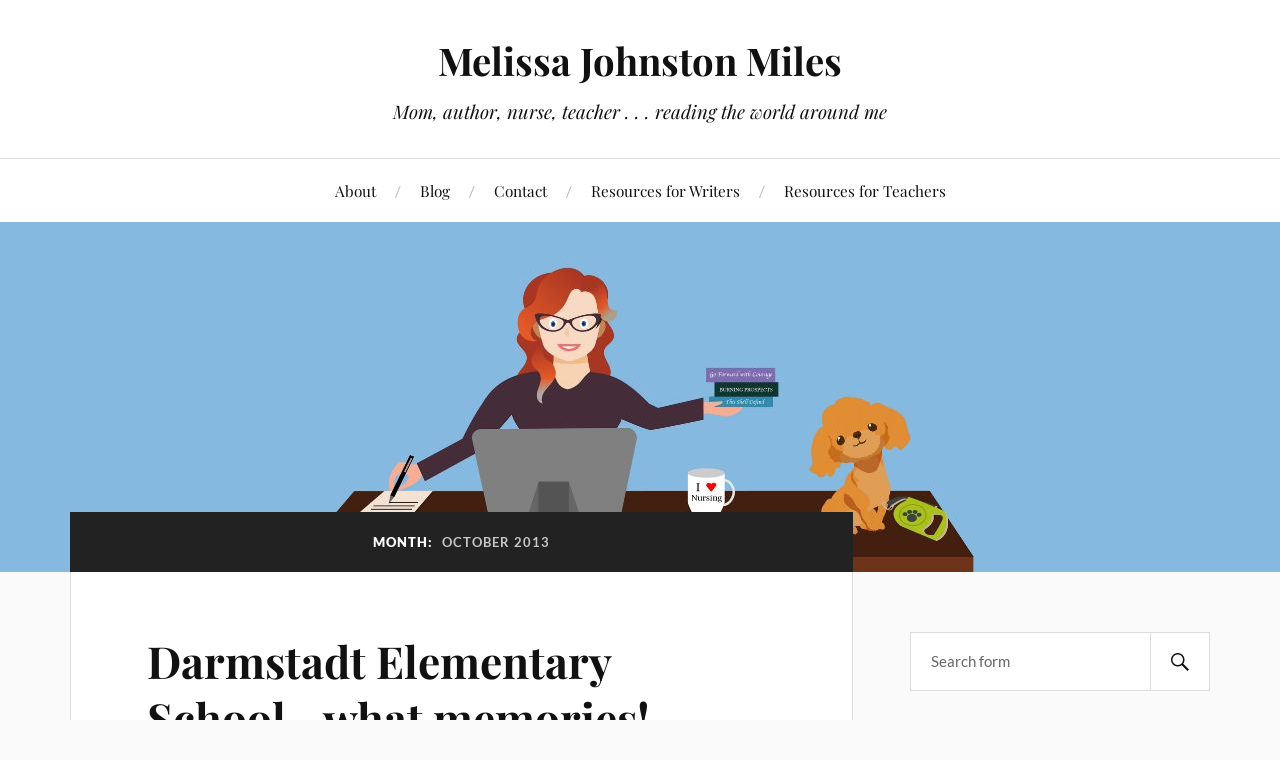

--- FILE ---
content_type: text/html; charset=UTF-8
request_url: https://www.melissajohnstonmiles.com/2013/10/
body_size: 11755
content:
<!DOCTYPE html>

<html class="no-js" lang="en-US">

	<head profile="http://gmpg.org/xfn/11">

		<meta http-equiv="Content-Type" content="text/html; charset=UTF-8" />
		<meta name="viewport" content="width=device-width, initial-scale=1.0, maximum-scale=1.0, user-scalable=no" >

		<meta name='robots' content='noindex, follow' />
	<style>img:is([sizes="auto" i], [sizes^="auto," i]) { contain-intrinsic-size: 3000px 1500px }</style>
	<script>document.documentElement.className = document.documentElement.className.replace("no-js","js");</script>

	<!-- This site is optimized with the Yoast SEO plugin v26.3 - https://yoast.com/wordpress/plugins/seo/ -->
	<title>October 2013 - Melissa Johnston Miles</title>
	<meta property="og:locale" content="en_US" />
	<meta property="og:type" content="website" />
	<meta property="og:title" content="October 2013 - Melissa Johnston Miles" />
	<meta property="og:url" content="https://www.melissajohnstonmiles.com/2013/10/" />
	<meta property="og:site_name" content="Melissa Johnston Miles" />
	<meta name="twitter:card" content="summary_large_image" />
	<meta name="twitter:site" content="@melissajmiles" />
	<script type="application/ld+json" class="yoast-schema-graph">{"@context":"https://schema.org","@graph":[{"@type":"CollectionPage","@id":"https://www.melissajohnstonmiles.com/2013/10/","url":"https://www.melissajohnstonmiles.com/2013/10/","name":"October 2013 - Melissa Johnston Miles","isPartOf":{"@id":"https://www.melissajohnstonmiles.com/#website"},"breadcrumb":{"@id":"https://www.melissajohnstonmiles.com/2013/10/#breadcrumb"},"inLanguage":"en-US"},{"@type":"BreadcrumbList","@id":"https://www.melissajohnstonmiles.com/2013/10/#breadcrumb","itemListElement":[{"@type":"ListItem","position":1,"name":"Home","item":"https://www.melissajohnstonmiles.com/"},{"@type":"ListItem","position":2,"name":"Archives for October 2013"}]},{"@type":"WebSite","@id":"https://www.melissajohnstonmiles.com/#website","url":"https://www.melissajohnstonmiles.com/","name":"Melissa Johnston Miles","description":"Mom, author, nurse, teacher . . . reading the world around me","publisher":{"@id":"https://www.melissajohnstonmiles.com/#/schema/person/39460b489a3e5c830486ac9c5f560ce3"},"potentialAction":[{"@type":"SearchAction","target":{"@type":"EntryPoint","urlTemplate":"https://www.melissajohnstonmiles.com/?s={search_term_string}"},"query-input":{"@type":"PropertyValueSpecification","valueRequired":true,"valueName":"search_term_string"}}],"inLanguage":"en-US"},{"@type":["Person","Organization"],"@id":"https://www.melissajohnstonmiles.com/#/schema/person/39460b489a3e5c830486ac9c5f560ce3","name":"Melissa Johnston Miles","image":{"@type":"ImageObject","inLanguage":"en-US","@id":"https://www.melissajohnstonmiles.com/#/schema/person/image/","url":"https://www.melissajohnstonmiles.com/wp-content/uploads/2023/01/melissajmilescover1.jpeg","contentUrl":"https://www.melissajohnstonmiles.com/wp-content/uploads/2023/01/melissajmilescover1.jpeg","width":1280,"height":444,"caption":"Melissa Johnston Miles"},"logo":{"@id":"https://www.melissajohnstonmiles.com/#/schema/person/image/"},"sameAs":["https://www.melissajohnstonmiles.com","https://www.facebook.com/melissa.j.miles","https://www.instagram.com/mjjmiles","https://x.com/melissajmiles"]}]}</script>
	<!-- / Yoast SEO plugin. -->


<link rel='dns-prefetch' href='//www.googletagmanager.com' />
<link rel="alternate" type="application/rss+xml" title="Melissa Johnston Miles &raquo; Feed" href="https://www.melissajohnstonmiles.com/feed/" />
<link rel="alternate" type="application/rss+xml" title="Melissa Johnston Miles &raquo; Comments Feed" href="https://www.melissajohnstonmiles.com/comments/feed/" />
<script type="text/javascript">
/* <![CDATA[ */
window._wpemojiSettings = {"baseUrl":"https:\/\/s.w.org\/images\/core\/emoji\/16.0.1\/72x72\/","ext":".png","svgUrl":"https:\/\/s.w.org\/images\/core\/emoji\/16.0.1\/svg\/","svgExt":".svg","source":{"concatemoji":"https:\/\/www.melissajohnstonmiles.com\/wp-includes\/js\/wp-emoji-release.min.js?ver=6.8.3"}};
/*! This file is auto-generated */
!function(s,n){var o,i,e;function c(e){try{var t={supportTests:e,timestamp:(new Date).valueOf()};sessionStorage.setItem(o,JSON.stringify(t))}catch(e){}}function p(e,t,n){e.clearRect(0,0,e.canvas.width,e.canvas.height),e.fillText(t,0,0);var t=new Uint32Array(e.getImageData(0,0,e.canvas.width,e.canvas.height).data),a=(e.clearRect(0,0,e.canvas.width,e.canvas.height),e.fillText(n,0,0),new Uint32Array(e.getImageData(0,0,e.canvas.width,e.canvas.height).data));return t.every(function(e,t){return e===a[t]})}function u(e,t){e.clearRect(0,0,e.canvas.width,e.canvas.height),e.fillText(t,0,0);for(var n=e.getImageData(16,16,1,1),a=0;a<n.data.length;a++)if(0!==n.data[a])return!1;return!0}function f(e,t,n,a){switch(t){case"flag":return n(e,"\ud83c\udff3\ufe0f\u200d\u26a7\ufe0f","\ud83c\udff3\ufe0f\u200b\u26a7\ufe0f")?!1:!n(e,"\ud83c\udde8\ud83c\uddf6","\ud83c\udde8\u200b\ud83c\uddf6")&&!n(e,"\ud83c\udff4\udb40\udc67\udb40\udc62\udb40\udc65\udb40\udc6e\udb40\udc67\udb40\udc7f","\ud83c\udff4\u200b\udb40\udc67\u200b\udb40\udc62\u200b\udb40\udc65\u200b\udb40\udc6e\u200b\udb40\udc67\u200b\udb40\udc7f");case"emoji":return!a(e,"\ud83e\udedf")}return!1}function g(e,t,n,a){var r="undefined"!=typeof WorkerGlobalScope&&self instanceof WorkerGlobalScope?new OffscreenCanvas(300,150):s.createElement("canvas"),o=r.getContext("2d",{willReadFrequently:!0}),i=(o.textBaseline="top",o.font="600 32px Arial",{});return e.forEach(function(e){i[e]=t(o,e,n,a)}),i}function t(e){var t=s.createElement("script");t.src=e,t.defer=!0,s.head.appendChild(t)}"undefined"!=typeof Promise&&(o="wpEmojiSettingsSupports",i=["flag","emoji"],n.supports={everything:!0,everythingExceptFlag:!0},e=new Promise(function(e){s.addEventListener("DOMContentLoaded",e,{once:!0})}),new Promise(function(t){var n=function(){try{var e=JSON.parse(sessionStorage.getItem(o));if("object"==typeof e&&"number"==typeof e.timestamp&&(new Date).valueOf()<e.timestamp+604800&&"object"==typeof e.supportTests)return e.supportTests}catch(e){}return null}();if(!n){if("undefined"!=typeof Worker&&"undefined"!=typeof OffscreenCanvas&&"undefined"!=typeof URL&&URL.createObjectURL&&"undefined"!=typeof Blob)try{var e="postMessage("+g.toString()+"("+[JSON.stringify(i),f.toString(),p.toString(),u.toString()].join(",")+"));",a=new Blob([e],{type:"text/javascript"}),r=new Worker(URL.createObjectURL(a),{name:"wpTestEmojiSupports"});return void(r.onmessage=function(e){c(n=e.data),r.terminate(),t(n)})}catch(e){}c(n=g(i,f,p,u))}t(n)}).then(function(e){for(var t in e)n.supports[t]=e[t],n.supports.everything=n.supports.everything&&n.supports[t],"flag"!==t&&(n.supports.everythingExceptFlag=n.supports.everythingExceptFlag&&n.supports[t]);n.supports.everythingExceptFlag=n.supports.everythingExceptFlag&&!n.supports.flag,n.DOMReady=!1,n.readyCallback=function(){n.DOMReady=!0}}).then(function(){return e}).then(function(){var e;n.supports.everything||(n.readyCallback(),(e=n.source||{}).concatemoji?t(e.concatemoji):e.wpemoji&&e.twemoji&&(t(e.twemoji),t(e.wpemoji)))}))}((window,document),window._wpemojiSettings);
/* ]]> */
</script>

<style id='wp-emoji-styles-inline-css' type='text/css'>

	img.wp-smiley, img.emoji {
		display: inline !important;
		border: none !important;
		box-shadow: none !important;
		height: 1em !important;
		width: 1em !important;
		margin: 0 0.07em !important;
		vertical-align: -0.1em !important;
		background: none !important;
		padding: 0 !important;
	}
</style>
<link rel='stylesheet' id='wp-block-library-css' href='https://www.melissajohnstonmiles.com/wp-includes/css/dist/block-library/style.min.css?ver=6.8.3' type='text/css' media='all' />
<style id='classic-theme-styles-inline-css' type='text/css'>
/*! This file is auto-generated */
.wp-block-button__link{color:#fff;background-color:#32373c;border-radius:9999px;box-shadow:none;text-decoration:none;padding:calc(.667em + 2px) calc(1.333em + 2px);font-size:1.125em}.wp-block-file__button{background:#32373c;color:#fff;text-decoration:none}
</style>
<style id='global-styles-inline-css' type='text/css'>
:root{--wp--preset--aspect-ratio--square: 1;--wp--preset--aspect-ratio--4-3: 4/3;--wp--preset--aspect-ratio--3-4: 3/4;--wp--preset--aspect-ratio--3-2: 3/2;--wp--preset--aspect-ratio--2-3: 2/3;--wp--preset--aspect-ratio--16-9: 16/9;--wp--preset--aspect-ratio--9-16: 9/16;--wp--preset--color--black: #111;--wp--preset--color--cyan-bluish-gray: #abb8c3;--wp--preset--color--white: #fff;--wp--preset--color--pale-pink: #f78da7;--wp--preset--color--vivid-red: #cf2e2e;--wp--preset--color--luminous-vivid-orange: #ff6900;--wp--preset--color--luminous-vivid-amber: #fcb900;--wp--preset--color--light-green-cyan: #7bdcb5;--wp--preset--color--vivid-green-cyan: #00d084;--wp--preset--color--pale-cyan-blue: #8ed1fc;--wp--preset--color--vivid-cyan-blue: #0693e3;--wp--preset--color--vivid-purple: #9b51e0;--wp--preset--color--accent: #18b8e0;--wp--preset--color--dark-gray: #333;--wp--preset--color--medium-gray: #555;--wp--preset--color--light-gray: #777;--wp--preset--gradient--vivid-cyan-blue-to-vivid-purple: linear-gradient(135deg,rgba(6,147,227,1) 0%,rgb(155,81,224) 100%);--wp--preset--gradient--light-green-cyan-to-vivid-green-cyan: linear-gradient(135deg,rgb(122,220,180) 0%,rgb(0,208,130) 100%);--wp--preset--gradient--luminous-vivid-amber-to-luminous-vivid-orange: linear-gradient(135deg,rgba(252,185,0,1) 0%,rgba(255,105,0,1) 100%);--wp--preset--gradient--luminous-vivid-orange-to-vivid-red: linear-gradient(135deg,rgba(255,105,0,1) 0%,rgb(207,46,46) 100%);--wp--preset--gradient--very-light-gray-to-cyan-bluish-gray: linear-gradient(135deg,rgb(238,238,238) 0%,rgb(169,184,195) 100%);--wp--preset--gradient--cool-to-warm-spectrum: linear-gradient(135deg,rgb(74,234,220) 0%,rgb(151,120,209) 20%,rgb(207,42,186) 40%,rgb(238,44,130) 60%,rgb(251,105,98) 80%,rgb(254,248,76) 100%);--wp--preset--gradient--blush-light-purple: linear-gradient(135deg,rgb(255,206,236) 0%,rgb(152,150,240) 100%);--wp--preset--gradient--blush-bordeaux: linear-gradient(135deg,rgb(254,205,165) 0%,rgb(254,45,45) 50%,rgb(107,0,62) 100%);--wp--preset--gradient--luminous-dusk: linear-gradient(135deg,rgb(255,203,112) 0%,rgb(199,81,192) 50%,rgb(65,88,208) 100%);--wp--preset--gradient--pale-ocean: linear-gradient(135deg,rgb(255,245,203) 0%,rgb(182,227,212) 50%,rgb(51,167,181) 100%);--wp--preset--gradient--electric-grass: linear-gradient(135deg,rgb(202,248,128) 0%,rgb(113,206,126) 100%);--wp--preset--gradient--midnight: linear-gradient(135deg,rgb(2,3,129) 0%,rgb(40,116,252) 100%);--wp--preset--font-size--small: 16px;--wp--preset--font-size--medium: 20px;--wp--preset--font-size--large: 24px;--wp--preset--font-size--x-large: 42px;--wp--preset--font-size--normal: 18px;--wp--preset--font-size--larger: 27px;--wp--preset--spacing--20: 0.44rem;--wp--preset--spacing--30: 0.67rem;--wp--preset--spacing--40: 1rem;--wp--preset--spacing--50: 1.5rem;--wp--preset--spacing--60: 2.25rem;--wp--preset--spacing--70: 3.38rem;--wp--preset--spacing--80: 5.06rem;--wp--preset--shadow--natural: 6px 6px 9px rgba(0, 0, 0, 0.2);--wp--preset--shadow--deep: 12px 12px 50px rgba(0, 0, 0, 0.4);--wp--preset--shadow--sharp: 6px 6px 0px rgba(0, 0, 0, 0.2);--wp--preset--shadow--outlined: 6px 6px 0px -3px rgba(255, 255, 255, 1), 6px 6px rgba(0, 0, 0, 1);--wp--preset--shadow--crisp: 6px 6px 0px rgba(0, 0, 0, 1);}:where(.is-layout-flex){gap: 0.5em;}:where(.is-layout-grid){gap: 0.5em;}body .is-layout-flex{display: flex;}.is-layout-flex{flex-wrap: wrap;align-items: center;}.is-layout-flex > :is(*, div){margin: 0;}body .is-layout-grid{display: grid;}.is-layout-grid > :is(*, div){margin: 0;}:where(.wp-block-columns.is-layout-flex){gap: 2em;}:where(.wp-block-columns.is-layout-grid){gap: 2em;}:where(.wp-block-post-template.is-layout-flex){gap: 1.25em;}:where(.wp-block-post-template.is-layout-grid){gap: 1.25em;}.has-black-color{color: var(--wp--preset--color--black) !important;}.has-cyan-bluish-gray-color{color: var(--wp--preset--color--cyan-bluish-gray) !important;}.has-white-color{color: var(--wp--preset--color--white) !important;}.has-pale-pink-color{color: var(--wp--preset--color--pale-pink) !important;}.has-vivid-red-color{color: var(--wp--preset--color--vivid-red) !important;}.has-luminous-vivid-orange-color{color: var(--wp--preset--color--luminous-vivid-orange) !important;}.has-luminous-vivid-amber-color{color: var(--wp--preset--color--luminous-vivid-amber) !important;}.has-light-green-cyan-color{color: var(--wp--preset--color--light-green-cyan) !important;}.has-vivid-green-cyan-color{color: var(--wp--preset--color--vivid-green-cyan) !important;}.has-pale-cyan-blue-color{color: var(--wp--preset--color--pale-cyan-blue) !important;}.has-vivid-cyan-blue-color{color: var(--wp--preset--color--vivid-cyan-blue) !important;}.has-vivid-purple-color{color: var(--wp--preset--color--vivid-purple) !important;}.has-black-background-color{background-color: var(--wp--preset--color--black) !important;}.has-cyan-bluish-gray-background-color{background-color: var(--wp--preset--color--cyan-bluish-gray) !important;}.has-white-background-color{background-color: var(--wp--preset--color--white) !important;}.has-pale-pink-background-color{background-color: var(--wp--preset--color--pale-pink) !important;}.has-vivid-red-background-color{background-color: var(--wp--preset--color--vivid-red) !important;}.has-luminous-vivid-orange-background-color{background-color: var(--wp--preset--color--luminous-vivid-orange) !important;}.has-luminous-vivid-amber-background-color{background-color: var(--wp--preset--color--luminous-vivid-amber) !important;}.has-light-green-cyan-background-color{background-color: var(--wp--preset--color--light-green-cyan) !important;}.has-vivid-green-cyan-background-color{background-color: var(--wp--preset--color--vivid-green-cyan) !important;}.has-pale-cyan-blue-background-color{background-color: var(--wp--preset--color--pale-cyan-blue) !important;}.has-vivid-cyan-blue-background-color{background-color: var(--wp--preset--color--vivid-cyan-blue) !important;}.has-vivid-purple-background-color{background-color: var(--wp--preset--color--vivid-purple) !important;}.has-black-border-color{border-color: var(--wp--preset--color--black) !important;}.has-cyan-bluish-gray-border-color{border-color: var(--wp--preset--color--cyan-bluish-gray) !important;}.has-white-border-color{border-color: var(--wp--preset--color--white) !important;}.has-pale-pink-border-color{border-color: var(--wp--preset--color--pale-pink) !important;}.has-vivid-red-border-color{border-color: var(--wp--preset--color--vivid-red) !important;}.has-luminous-vivid-orange-border-color{border-color: var(--wp--preset--color--luminous-vivid-orange) !important;}.has-luminous-vivid-amber-border-color{border-color: var(--wp--preset--color--luminous-vivid-amber) !important;}.has-light-green-cyan-border-color{border-color: var(--wp--preset--color--light-green-cyan) !important;}.has-vivid-green-cyan-border-color{border-color: var(--wp--preset--color--vivid-green-cyan) !important;}.has-pale-cyan-blue-border-color{border-color: var(--wp--preset--color--pale-cyan-blue) !important;}.has-vivid-cyan-blue-border-color{border-color: var(--wp--preset--color--vivid-cyan-blue) !important;}.has-vivid-purple-border-color{border-color: var(--wp--preset--color--vivid-purple) !important;}.has-vivid-cyan-blue-to-vivid-purple-gradient-background{background: var(--wp--preset--gradient--vivid-cyan-blue-to-vivid-purple) !important;}.has-light-green-cyan-to-vivid-green-cyan-gradient-background{background: var(--wp--preset--gradient--light-green-cyan-to-vivid-green-cyan) !important;}.has-luminous-vivid-amber-to-luminous-vivid-orange-gradient-background{background: var(--wp--preset--gradient--luminous-vivid-amber-to-luminous-vivid-orange) !important;}.has-luminous-vivid-orange-to-vivid-red-gradient-background{background: var(--wp--preset--gradient--luminous-vivid-orange-to-vivid-red) !important;}.has-very-light-gray-to-cyan-bluish-gray-gradient-background{background: var(--wp--preset--gradient--very-light-gray-to-cyan-bluish-gray) !important;}.has-cool-to-warm-spectrum-gradient-background{background: var(--wp--preset--gradient--cool-to-warm-spectrum) !important;}.has-blush-light-purple-gradient-background{background: var(--wp--preset--gradient--blush-light-purple) !important;}.has-blush-bordeaux-gradient-background{background: var(--wp--preset--gradient--blush-bordeaux) !important;}.has-luminous-dusk-gradient-background{background: var(--wp--preset--gradient--luminous-dusk) !important;}.has-pale-ocean-gradient-background{background: var(--wp--preset--gradient--pale-ocean) !important;}.has-electric-grass-gradient-background{background: var(--wp--preset--gradient--electric-grass) !important;}.has-midnight-gradient-background{background: var(--wp--preset--gradient--midnight) !important;}.has-small-font-size{font-size: var(--wp--preset--font-size--small) !important;}.has-medium-font-size{font-size: var(--wp--preset--font-size--medium) !important;}.has-large-font-size{font-size: var(--wp--preset--font-size--large) !important;}.has-x-large-font-size{font-size: var(--wp--preset--font-size--x-large) !important;}
:where(.wp-block-post-template.is-layout-flex){gap: 1.25em;}:where(.wp-block-post-template.is-layout-grid){gap: 1.25em;}
:where(.wp-block-columns.is-layout-flex){gap: 2em;}:where(.wp-block-columns.is-layout-grid){gap: 2em;}
:root :where(.wp-block-pullquote){font-size: 1.5em;line-height: 1.6;}
</style>
<link rel='stylesheet' id='lovecraft_googlefonts-css' href='https://www.melissajohnstonmiles.com/wp-content/themes/lovecraft/assets/css/fonts.css?ver=6.8.3' type='text/css' media='all' />
<link rel='stylesheet' id='lovecraft_genericons-css' href='https://www.melissajohnstonmiles.com/wp-content/themes/lovecraft/assets/css/genericons.min.css?ver=6.8.3' type='text/css' media='all' />
<link rel='stylesheet' id='lovecraft_style-css' href='https://www.melissajohnstonmiles.com/wp-content/themes/lovecraft/style.css?ver=2.1.1' type='text/css' media='all' />
<script type="text/javascript" src="https://www.melissajohnstonmiles.com/wp-includes/js/jquery/jquery.min.js?ver=3.7.1" id="jquery-core-js"></script>
<script type="text/javascript" src="https://www.melissajohnstonmiles.com/wp-includes/js/jquery/jquery-migrate.min.js?ver=3.4.1" id="jquery-migrate-js"></script>
<script type="text/javascript" src="https://www.melissajohnstonmiles.com/wp-content/themes/lovecraft/assets/js/doubletaptogo.min.js?ver=1" id="lovecraft_doubletap-js"></script>
<link rel="https://api.w.org/" href="https://www.melissajohnstonmiles.com/wp-json/" /><link rel="EditURI" type="application/rsd+xml" title="RSD" href="https://www.melissajohnstonmiles.com/xmlrpc.php?rsd" />
<meta name="generator" content="WordPress 6.8.3" />
<meta name="generator" content="Site Kit by Google 1.165.0" /><!-- Customizer CSS --><style type="text/css">a { color:#18b8e0; }.blog-title a:hover { color:#18b8e0; }.main-menu li:hover > a, .main-menu li.focus > a { color:#18b8e0; }.main-menu > .menu-item-has-children > a:after { border-top-color:#18b8e0; }blockquote:after { color:#18b8e0; }button:hover, .button:hover, .faux-button:hover, .wp-block-button__link:hover, :root .wp-block-file__button:hover, input[type="button"]:hover, input[type="reset"]:hover, input[type="submit"]:hover { background-color:#18b8e0; }.is-style-outline .wp-block-button__link:hover, .wp-block-button__link.is-style-outline:hover { color:#18b8e0; }:root .has-accent-color { color:#18b8e0; }:root .has-accent-background-color { background-color:#18b8e0; }.post-tags a:hover { background-color:#18b8e0; }.post-tags a:hover:before { border-right-color:#18b8e0; }.post-content .page-links a:hover { background-color:#18b8e0; }.post-navigation h4 a:hover { color:#18b8e0; }.comments-title-link a { color:#18b8e0; }.comments .pingbacks li a:hover { color:#18b8e0; }.comment-header h4 a:hover { color:#18b8e0; }.bypostauthor .comment-author-icon { background-color:#18b8e0; }.form-submit #submit:hover { background-color:#18b8e0; }.comments-nav a:hover { color:#18b8e0; }.pingbacks-title { border-bottom-color:#18b8e0; }.archive-navigation a:hover { color:#18b8e0; }.widget-title { border-bottom-color:#18b8e0; }.widget-content .textwidget a:hover { color:#18b8e0; }.widget_archive li a:hover { color:#18b8e0; }.widget_categories li a:hover { color:#18b8e0; }.widget_meta li a:hover { color:#18b8e0; }.widget_nav_menu li a:hover { color:#18b8e0; }.widget_rss .widget-content ul a.rsswidget:hover { color:#18b8e0; }#wp-calendar thead th { color:#18b8e0; }#wp-calendar tfoot a:hover { color:#18b8e0; }.widget .tagcloud a:hover { background-color:#18b8e0; }.widget .tagcloud a:hover:before { border-right-color:#18b8e0; }.footer .widget .tagcloud a:hover { background-color:#18b8e0; }.footer .widget .tagcloud a:hover:before { border-right-color:#18b8e0; }.credits .sep { color:#18b8e0; }.credits a:hover { color:#18b8e0; }.nav-toggle.active .bar { background-color:#18b8e0; }.search-toggle.active .genericon { color:#18b8e0; }.mobile-menu .current-menu-item:before { color:#18b8e0; }.mobile-menu .current_page_item:before { color:#18b8e0; }</style><!--/Customizer CSS--><link rel="icon" href="https://www.melissajohnstonmiles.com/wp-content/uploads/2023/01/cropped-melissajmilesfavicon-32x32.jpeg" sizes="32x32" />
<link rel="icon" href="https://www.melissajohnstonmiles.com/wp-content/uploads/2023/01/cropped-melissajmilesfavicon-192x192.jpeg" sizes="192x192" />
<link rel="apple-touch-icon" href="https://www.melissajohnstonmiles.com/wp-content/uploads/2023/01/cropped-melissajmilesfavicon-180x180.jpeg" />
<meta name="msapplication-TileImage" content="https://www.melissajohnstonmiles.com/wp-content/uploads/2023/01/cropped-melissajmilesfavicon-270x270.jpeg" />

	</head>

	<body class="archive date wp-theme-lovecraft">

		
		<a class="skip-link button" href="#site-content">Skip to the content</a>

		<header class="header-wrapper">

			<div class="header section bg-white small-padding">

				<div class="section-inner group">

					
						<div class="blog-title">
							<a href="https://www.melissajohnstonmiles.com" rel="home">Melissa Johnston Miles</a>
						</div>
					
													<h4 class="blog-tagline">Mom, author, nurse, teacher . . . reading the world around me</h4>
											
					
				</div><!-- .section-inner -->

			</div><!-- .header -->

			<div class="toggles group">

				<button type="button" class="nav-toggle toggle">
					<div class="bar"></div>
					<div class="bar"></div>
					<div class="bar"></div>
					<span class="screen-reader-text">Toggle the mobile menu</span>
				</button>

				<button type="button" class="search-toggle toggle">
					<div class="genericon genericon-search"></div>
					<span class="screen-reader-text">Toggle the search field</span>
				</button>

			</div><!-- .toggles -->

		</header><!-- .header-wrapper -->

		<div class="navigation bg-white no-padding">

			<div class="section-inner group">

				<ul class="mobile-menu">

					<li id="menu-item-2844" class="menu-item menu-item-type-post_type menu-item-object-page menu-item-2844"><a href="https://www.melissajohnstonmiles.com/about/">About</a></li>
<li id="menu-item-2845" class="menu-item menu-item-type-post_type menu-item-object-page current_page_parent menu-item-2845"><a href="https://www.melissajohnstonmiles.com/blog/">Blog</a></li>
<li id="menu-item-2843" class="menu-item menu-item-type-post_type menu-item-object-page menu-item-2843"><a href="https://www.melissajohnstonmiles.com/contact/">Contact</a></li>
<li id="menu-item-2841" class="menu-item menu-item-type-post_type menu-item-object-page menu-item-2841"><a href="https://www.melissajohnstonmiles.com/resources-for-writers/">Resources for Writers</a></li>
<li id="menu-item-2916" class="menu-item menu-item-type-post_type menu-item-object-page menu-item-2916"><a href="https://www.melissajohnstonmiles.com/resources-for-teachers/">Resources for Teachers</a></li>

				</ul>

				<div class="mobile-search">
					
<form method="get" class="search-form" id="search-form-690f3174816b7" action="https://www.melissajohnstonmiles.com/">
	<input type="search" class="search-field" placeholder="Search form" name="s" id="s-690f3174816b9" />
	<button type="submit" class="search-button"><div class="genericon genericon-search"></div><span class="screen-reader-text">Search</span></button>
</form>
				</div><!-- .mobile-search -->

				<ul class="main-menu">

					<li class="menu-item menu-item-type-post_type menu-item-object-page menu-item-2844"><a href="https://www.melissajohnstonmiles.com/about/">About</a></li>
<li class="menu-item menu-item-type-post_type menu-item-object-page current_page_parent menu-item-2845"><a href="https://www.melissajohnstonmiles.com/blog/">Blog</a></li>
<li class="menu-item menu-item-type-post_type menu-item-object-page menu-item-2843"><a href="https://www.melissajohnstonmiles.com/contact/">Contact</a></li>
<li class="menu-item menu-item-type-post_type menu-item-object-page menu-item-2841"><a href="https://www.melissajohnstonmiles.com/resources-for-writers/">Resources for Writers</a></li>
<li class="menu-item menu-item-type-post_type menu-item-object-page menu-item-2916"><a href="https://www.melissajohnstonmiles.com/resources-for-teachers/">Resources for Teachers</a></li>

				</ul><!-- .main-menu -->

			</div><!-- .section-inner -->

		</div><!-- .navigation -->

		
			<figure class="header-image bg-image" style="background-image: url( https://www.melissajohnstonmiles.com/wp-content/uploads/2023/01/melissajmilescover1.jpeg );">
				<img src="https://www.melissajohnstonmiles.com/wp-content/uploads/2023/01/melissajmilescover1.jpeg" />
			</figure>

		
		<main id="site-content">
<div class="wrapper section">

	<div class="section-inner group">

		<div class="content">

			
				<div class="archive-header">

					<h1 class="archive-title">

						Month: <span>October 2013</span>
						
					</h1>

					
				</div><!-- .archive-header -->

			
			
				<div class="posts" id="posts">

					<div id="post-202" class="post post-202 type-post status-publish format-standard hentry category-uncategorized">

	
	
	<div class="post-inner">

		
			<div class="post-header">

				
					<h2 class="post-title"><a href="https://www.melissajohnstonmiles.com/darmstadt-elementary-school-what-memories/">Darmstadt Elementary School&#8230;what memories!</a></h2>

							
		<div class="post-meta">

			<p class="post-author"><span>By </span><a href="https://www.melissajohnstonmiles.com/author/jw9rh/" title="Posts by Melissa Johnston Miles" rel="author">Melissa Johnston Miles</a></p>

			<p class="post-date"><span>On </span><a href="https://www.melissajohnstonmiles.com/darmstadt-elementary-school-what-memories/">October 1, 2013</a></p>

							<p class="post-categories"><span>In </span><a href="https://www.melissajohnstonmiles.com/category/uncategorized/" rel="category tag">Uncategorized</a></p>
			
			
		</div><!-- .post-meta -->

		
			</div><!-- .post-header -->

		
		
			<div class="post-content entry-content">
				<p><a href="https://www.melissajohnstonmiles.com/wp-content/uploads/2013/10/des-entrance.jpg"><img decoding="async" class="size-full wp-image" id="i-201" alt="Image" src="https://www.melissajohnstonmiles.com/wp-content/uploads/2013/10/des-entrance.jpg?w=259" /></a></p>
<p>When my husband Lewis told me that he wanted to take a job in Germany, I was apprehensive. We had a second grader with an IEP for Autism and he was receiving excellent services at our school in Georgia. Rincon Elementary was our family school. I was the nurse there and both of our children were students. I loved the principal, the teachers and students. It was not easy to leave the security of our small town and our school to face the unknown. However, I knew that it was important to my husband to have this career experience.</p>
<p>So, I e mailed the principal of the Department of Defense school, Dr. Claus. I just briefly introduced myself to him and explained our situation. The next morning when I woke up and checked my e mail, my in box was full of messages from various people at the school. A personal message from him was the first one I came to. In it, he welcomed us to the community and said that he couldn&#8217;t wait to meet us. He explained that he&#8217;d taken the liberty of forwarding my message to all of the people who would need to assist us with our transition. I scrolled down the list: the registrar, the counselor, the school nurse, the psychologist, etc. I was welcomed by each staff member and told exactly what paperwork needed to be sent along and exactly what I needed to do to enroll my children in the school. The uncertainty and anxiety vanished. I was so impressed.</p>
<p>I can&#8217;t say enough good things about DES. I miss it to this day. The children&#8217;s art work gracing the walls, the staff, the support of the military community. I completed my student teaching there, my children went there, and I taught my first group of students there. What wonderful memories. Those who have read my novel will recognize people from the school, and events that went on there. The art auction scene in <a title="This She'll Defend" href="http://www.amazon.com/gp/product/B00E8T1D14/ref=s9_simh_bw_p351_d2_i1?pf_rd_m=ATVPDKIKX0DER&amp;pf_rd_s=center-7&amp;pf_rd_r=05DFGFSMGD4QG9S3GQ9D&amp;pf_rd_t=101&amp;pf_rd_p=1560409202&amp;pf_rd_i=154606011" target="_blank" rel="noopener"><em>This She&#8217;ll Defend</em> </a>is based on a real event. I still remember Dr. Claus standing there as the auctioneer generating enthusiasm for the bidding. It was a fun night. When I decided to write the novel, I knew that I had to include our experiences at the school.</p>
<p>Life is full of lessons. Some of them good, and some of them painful. Moving our family to Germany was full of lessons&#8211; one of the main ones is that sometimes you have to take risks in order to experience all that life has to offer. It would have been &#8220;safer&#8221; and &#8220;easier&#8221; to stay right here in Rincon. But we took a risk and tried to experience all that comes with living in another country. I won&#8217;t say that 100% of our experience was easy or perfect, because that would simply not be true. There are always challenges in every situation. But I don&#8217;t regret it for one second. Our experiences there have become integrated into our family&#8217;s matrix like nothing else ever has.</p>
<p>I&#8217;d like to take a moment to thank everyone at DES that made our transition so seamless. I&#8217;ll never forget it. I think that public education receives so much criticism these days, but I am eternally grateful for all of the wonderful teachers that my children have had&#8211;both in Europe through DODDS and stateside.</p>
			</div>

			
	</div><!-- .post-inner -->

</div><!-- .post -->

				</div><!-- .posts -->

				
			
		</div><!-- .content -->

		<aside class="sidebar">

	<div class="widgets"><div class="widget widget_search"><div class="widget-content">
<form method="get" class="search-form" id="search-form-690f317483deb" action="https://www.melissajohnstonmiles.com/">
	<input type="search" class="search-field" placeholder="Search form" name="s" id="s-690f317483dee" />
	<button type="submit" class="search-button"><div class="genericon genericon-search"></div><span class="screen-reader-text">Search</span></button>
</form>
</div></div><div class="widget widget_lovecraft_recent_posts"><div class="widget-content"><h3 class="widget-title">Recent Posts</h3>
				<ul class="lovecraft-widget-list">

					
						<li class="group">

							<a href="https://www.melissajohnstonmiles.com/halloweensie-2025/">

								<div class="post-icon">

									
										<div class="genericon genericon-standard"></div>

									
								</div>

								<div class="inner">
									<p class="title">Halloweensie 2025</p>
									<p class="meta">October 29, 2025</p>
								</div>

							</a>

						</li>

						
						<li class="group">

							<a href="https://www.melissajohnstonmiles.com/50-precious-words-2025/">

								<div class="post-icon">

									
										<div class="genericon genericon-standard"></div>

									
								</div>

								<div class="inner">
									<p class="title">50 Precious Words 2025</p>
									<p class="meta">May 23, 2025</p>
								</div>

							</a>

						</li>

						
						<li class="group">

							<a href="https://www.melissajohnstonmiles.com/free-bea/">

								<div class="post-icon">

									
										<div class="genericon genericon-standard"></div>

									
								</div>

								<div class="inner">
									<p class="title">Free Bea</p>
									<p class="meta">March 31, 2025</p>
								</div>

							</a>

						</li>

						
						<li class="group">

							<a href="https://www.melissajohnstonmiles.com/2025-valentiny-contest/">

								<div class="post-icon">

									
										<div class="genericon genericon-standard"></div>

									
								</div>

								<div class="inner">
									<p class="title">2025 &#8220;Valentiny&#8221; Contest</p>
									<p class="meta">February 13, 2025</p>
								</div>

							</a>

						</li>

						
						<li class="group">

							<a href="https://www.melissajohnstonmiles.com/holiday-contest-2024/">

								<div class="post-icon">

									
										<div class="genericon genericon-standard"></div>

									
								</div>

								<div class="inner">
									<p class="title">Holiday Contest 2024</p>
									<p class="meta">December 6, 2024</p>
								</div>

							</a>

						</li>

						
				</ul>

			</div></div><div class="widget widget_categories"><div class="widget-content"><h3 class="widget-title">Categories</h3>
			<ul>
					<li class="cat-item cat-item-4"><a href="https://www.melissajohnstonmiles.com/category/authors/">authors</a> (16)
</li>
	<li class="cat-item cat-item-5"><a href="https://www.melissajohnstonmiles.com/category/autism/">autism</a> (1)
</li>
	<li class="cat-item cat-item-6"><a href="https://www.melissajohnstonmiles.com/category/collectibles/">collectibles</a> (1)
</li>
	<li class="cat-item cat-item-7"><a href="https://www.melissajohnstonmiles.com/category/contests/">Contests</a> (34)
</li>
	<li class="cat-item cat-item-8"><a href="https://www.melissajohnstonmiles.com/category/cosplay/">Cosplay</a> (1)
</li>
	<li class="cat-item cat-item-9"><a href="https://www.melissajohnstonmiles.com/category/disability/">disability</a> (11)
</li>
	<li class="cat-item cat-item-10"><a href="https://www.melissajohnstonmiles.com/category/discrimination/">discrimination</a> (8)
</li>
	<li class="cat-item cat-item-11"><a href="https://www.melissajohnstonmiles.com/category/diversity/">diversity</a> (13)
</li>
	<li class="cat-item cat-item-12"><a href="https://www.melissajohnstonmiles.com/category/dragon-con/">Dragon Con</a> (1)
</li>
	<li class="cat-item cat-item-14"><a href="https://www.melissajohnstonmiles.com/category/family-life/">Family Life</a> (15)
</li>
	<li class="cat-item cat-item-15"><a href="https://www.melissajohnstonmiles.com/category/ghost-stories/">ghost stories</a> (3)
</li>
	<li class="cat-item cat-item-17"><a href="https://www.melissajohnstonmiles.com/category/highlights-foundation/">Highlights Foundation</a> (2)
</li>
	<li class="cat-item cat-item-20"><a href="https://www.melissajohnstonmiles.com/category/mentors/">Mentors</a> (3)
</li>
	<li class="cat-item cat-item-21"><a href="https://www.melissajohnstonmiles.com/category/middle-grade-fiction/">Middle Grade Fiction</a> (14)
</li>
	<li class="cat-item cat-item-22"><a href="https://www.melissajohnstonmiles.com/category/novels/">Novels</a> (13)
</li>
	<li class="cat-item cat-item-23"><a href="https://www.melissajohnstonmiles.com/category/nursing/">nursing</a> (2)
</li>
	<li class="cat-item cat-item-24"><a href="https://www.melissajohnstonmiles.com/category/old-photos/">Old Photos</a> (1)
</li>
	<li class="cat-item cat-item-25"><a href="https://www.melissajohnstonmiles.com/category/parenting/">parenting</a> (14)
</li>
	<li class="cat-item cat-item-27"><a href="https://www.melissajohnstonmiles.com/category/preschool-bulletin-boards/">Preschool Bulletin Boards</a> (1)
</li>
	<li class="cat-item cat-item-29"><a href="https://www.melissajohnstonmiles.com/category/review/">Review</a> (1)
</li>
	<li class="cat-item cat-item-32"><a href="https://www.melissajohnstonmiles.com/category/special-needs-camps/">Special Needs Camps</a> (1)
</li>
	<li class="cat-item cat-item-34"><a href="https://www.melissajohnstonmiles.com/category/superhero/">Superhero</a> (3)
</li>
	<li class="cat-item cat-item-35"><a href="https://www.melissajohnstonmiles.com/category/tracheostomy/">tracheostomy</a> (2)
</li>
	<li class="cat-item cat-item-1"><a href="https://www.melissajohnstonmiles.com/category/uncategorized/">Uncategorized</a> (65)
</li>
	<li class="cat-item cat-item-38"><a href="https://www.melissajohnstonmiles.com/category/world-war-2/">World War 2</a> (1)
</li>
	<li class="cat-item cat-item-39"><a href="https://www.melissajohnstonmiles.com/category/writing/">writing</a> (25)
</li>
	<li class="cat-item cat-item-40"><a href="https://www.melissajohnstonmiles.com/category/writing-contests/">Writing Contests</a> (28)
</li>
	<li class="cat-item cat-item-41"><a href="https://www.melissajohnstonmiles.com/category/writing-prompts/">Writing prompts</a> (28)
</li>
			</ul>

			</div></div><div class="widget widget_archive"><div class="widget-content"><h3 class="widget-title">Archives</h3>
			<ul>
					<li><a href='https://www.melissajohnstonmiles.com/2025/10/'>October 2025</a>&nbsp;(1)</li>
	<li><a href='https://www.melissajohnstonmiles.com/2025/05/'>May 2025</a>&nbsp;(1)</li>
	<li><a href='https://www.melissajohnstonmiles.com/2025/03/'>March 2025</a>&nbsp;(1)</li>
	<li><a href='https://www.melissajohnstonmiles.com/2025/02/'>February 2025</a>&nbsp;(1)</li>
	<li><a href='https://www.melissajohnstonmiles.com/2024/12/'>December 2024</a>&nbsp;(1)</li>
	<li><a href='https://www.melissajohnstonmiles.com/2024/10/'>October 2024</a>&nbsp;(1)</li>
	<li><a href='https://www.melissajohnstonmiles.com/2024/04/'>April 2024</a>&nbsp;(2)</li>
	<li><a href='https://www.melissajohnstonmiles.com/2024/02/'>February 2024</a>&nbsp;(2)</li>
	<li><a href='https://www.melissajohnstonmiles.com/2024/01/'>January 2024</a>&nbsp;(1)</li>
	<li><a href='https://www.melissajohnstonmiles.com/2023/10/'>October 2023</a>&nbsp;(1)</li>
	<li><a href='https://www.melissajohnstonmiles.com/2023/05/'>May 2023</a>&nbsp;(1)</li>
	<li><a href='https://www.melissajohnstonmiles.com/2023/03/'>March 2023</a>&nbsp;(2)</li>
	<li><a href='https://www.melissajohnstonmiles.com/2023/01/'>January 2023</a>&nbsp;(1)</li>
	<li><a href='https://www.melissajohnstonmiles.com/2022/12/'>December 2022</a>&nbsp;(1)</li>
	<li><a href='https://www.melissajohnstonmiles.com/2022/10/'>October 2022</a>&nbsp;(2)</li>
	<li><a href='https://www.melissajohnstonmiles.com/2022/04/'>April 2022</a>&nbsp;(1)</li>
	<li><a href='https://www.melissajohnstonmiles.com/2022/03/'>March 2022</a>&nbsp;(3)</li>
	<li><a href='https://www.melissajohnstonmiles.com/2021/11/'>November 2021</a>&nbsp;(1)</li>
	<li><a href='https://www.melissajohnstonmiles.com/2021/10/'>October 2021</a>&nbsp;(2)</li>
	<li><a href='https://www.melissajohnstonmiles.com/2021/04/'>April 2021</a>&nbsp;(1)</li>
	<li><a href='https://www.melissajohnstonmiles.com/2020/10/'>October 2020</a>&nbsp;(5)</li>
	<li><a href='https://www.melissajohnstonmiles.com/2020/08/'>August 2020</a>&nbsp;(2)</li>
	<li><a href='https://www.melissajohnstonmiles.com/2020/05/'>May 2020</a>&nbsp;(1)</li>
	<li><a href='https://www.melissajohnstonmiles.com/2020/04/'>April 2020</a>&nbsp;(1)</li>
	<li><a href='https://www.melissajohnstonmiles.com/2020/01/'>January 2020</a>&nbsp;(1)</li>
	<li><a href='https://www.melissajohnstonmiles.com/2019/10/'>October 2019</a>&nbsp;(4)</li>
	<li><a href='https://www.melissajohnstonmiles.com/2019/09/'>September 2019</a>&nbsp;(1)</li>
	<li><a href='https://www.melissajohnstonmiles.com/2019/03/'>March 2019</a>&nbsp;(1)</li>
	<li><a href='https://www.melissajohnstonmiles.com/2019/02/'>February 2019</a>&nbsp;(1)</li>
	<li><a href='https://www.melissajohnstonmiles.com/2018/11/'>November 2018</a>&nbsp;(1)</li>
	<li><a href='https://www.melissajohnstonmiles.com/2018/10/'>October 2018</a>&nbsp;(1)</li>
	<li><a href='https://www.melissajohnstonmiles.com/2018/09/'>September 2018</a>&nbsp;(1)</li>
	<li><a href='https://www.melissajohnstonmiles.com/2018/04/'>April 2018</a>&nbsp;(1)</li>
	<li><a href='https://www.melissajohnstonmiles.com/2018/03/'>March 2018</a>&nbsp;(1)</li>
	<li><a href='https://www.melissajohnstonmiles.com/2017/12/'>December 2017</a>&nbsp;(1)</li>
	<li><a href='https://www.melissajohnstonmiles.com/2017/10/'>October 2017</a>&nbsp;(2)</li>
	<li><a href='https://www.melissajohnstonmiles.com/2017/09/'>September 2017</a>&nbsp;(2)</li>
	<li><a href='https://www.melissajohnstonmiles.com/2017/06/'>June 2017</a>&nbsp;(1)</li>
	<li><a href='https://www.melissajohnstonmiles.com/2017/05/'>May 2017</a>&nbsp;(3)</li>
	<li><a href='https://www.melissajohnstonmiles.com/2017/04/'>April 2017</a>&nbsp;(1)</li>
	<li><a href='https://www.melissajohnstonmiles.com/2017/03/'>March 2017</a>&nbsp;(1)</li>
	<li><a href='https://www.melissajohnstonmiles.com/2017/02/'>February 2017</a>&nbsp;(2)</li>
	<li><a href='https://www.melissajohnstonmiles.com/2017/01/'>January 2017</a>&nbsp;(1)</li>
	<li><a href='https://www.melissajohnstonmiles.com/2016/09/'>September 2016</a>&nbsp;(2)</li>
	<li><a href='https://www.melissajohnstonmiles.com/2016/08/'>August 2016</a>&nbsp;(4)</li>
	<li><a href='https://www.melissajohnstonmiles.com/2016/07/'>July 2016</a>&nbsp;(1)</li>
	<li><a href='https://www.melissajohnstonmiles.com/2016/05/'>May 2016</a>&nbsp;(1)</li>
	<li><a href='https://www.melissajohnstonmiles.com/2016/02/'>February 2016</a>&nbsp;(1)</li>
	<li><a href='https://www.melissajohnstonmiles.com/2015/12/'>December 2015</a>&nbsp;(1)</li>
	<li><a href='https://www.melissajohnstonmiles.com/2015/11/'>November 2015</a>&nbsp;(1)</li>
	<li><a href='https://www.melissajohnstonmiles.com/2015/10/'>October 2015</a>&nbsp;(1)</li>
	<li><a href='https://www.melissajohnstonmiles.com/2015/09/'>September 2015</a>&nbsp;(2)</li>
	<li><a href='https://www.melissajohnstonmiles.com/2015/06/'>June 2015</a>&nbsp;(1)</li>
	<li><a href='https://www.melissajohnstonmiles.com/2015/05/'>May 2015</a>&nbsp;(1)</li>
	<li><a href='https://www.melissajohnstonmiles.com/2015/04/'>April 2015</a>&nbsp;(1)</li>
	<li><a href='https://www.melissajohnstonmiles.com/2015/02/'>February 2015</a>&nbsp;(1)</li>
	<li><a href='https://www.melissajohnstonmiles.com/2015/01/'>January 2015</a>&nbsp;(2)</li>
	<li><a href='https://www.melissajohnstonmiles.com/2014/12/'>December 2014</a>&nbsp;(1)</li>
	<li><a href='https://www.melissajohnstonmiles.com/2014/09/'>September 2014</a>&nbsp;(1)</li>
	<li><a href='https://www.melissajohnstonmiles.com/2014/08/'>August 2014</a>&nbsp;(1)</li>
	<li><a href='https://www.melissajohnstonmiles.com/2013/11/'>November 2013</a>&nbsp;(2)</li>
	<li><a href='https://www.melissajohnstonmiles.com/2013/10/' aria-current="page">October 2013</a>&nbsp;(1)</li>
			</ul>

			</div></div></div>
</aside><!-- .sidebar -->

	</div><!-- .section-inner -->

</div><!-- .wrapper -->

		</main><!-- #site-content -->

		
			<footer class="footer section big-padding bg-white">
				<div class="section-inner group">

											<div class="widgets"><div id="block-14" class="widget widget_block"><div class="widget-content">
<ul class="wp-block-social-links has-visible-labels is-style-logos-only is-content-justification-right is-layout-flex wp-container-core-social-links-is-layout-765c4724 wp-block-social-links-is-layout-flex"><li class="wp-social-link wp-social-link-twitter  wp-block-social-link"><a rel="noopener nofollow" target="_blank" href="https://twitter.com/MelissaJMiles" class="wp-block-social-link-anchor"><svg width="24" height="24" viewBox="0 0 24 24" version="1.1" xmlns="http://www.w3.org/2000/svg" aria-hidden="true" focusable="false"><path d="M22.23,5.924c-0.736,0.326-1.527,0.547-2.357,0.646c0.847-0.508,1.498-1.312,1.804-2.27 c-0.793,0.47-1.671,0.812-2.606,0.996C18.324,4.498,17.257,4,16.077,4c-2.266,0-4.103,1.837-4.103,4.103 c0,0.322,0.036,0.635,0.106,0.935C8.67,8.867,5.647,7.234,3.623,4.751C3.27,5.357,3.067,6.062,3.067,6.814 c0,1.424,0.724,2.679,1.825,3.415c-0.673-0.021-1.305-0.206-1.859-0.513c0,0.017,0,0.034,0,0.052c0,1.988,1.414,3.647,3.292,4.023 c-0.344,0.094-0.707,0.144-1.081,0.144c-0.264,0-0.521-0.026-0.772-0.074c0.522,1.63,2.038,2.816,3.833,2.85 c-1.404,1.1-3.174,1.756-5.096,1.756c-0.331,0-0.658-0.019-0.979-0.057c1.816,1.164,3.973,1.843,6.29,1.843 c7.547,0,11.675-6.252,11.675-11.675c0-0.178-0.004-0.355-0.012-0.531C20.985,7.47,21.68,6.747,22.23,5.924z"></path></svg><span class="wp-block-social-link-label">Twitter</span></a></li></ul>
</div></div></div>
										
											<div class="widgets"><div id="block-12" class="widget widget_block"><div class="widget-content">
<ul class="wp-block-social-links aligncenter has-normal-icon-size has-visible-labels is-style-logos-only is-horizontal is-content-justification-left is-layout-flex wp-container-core-social-links-is-layout-330e958a wp-block-social-links-is-layout-flex"><li class="wp-social-link wp-social-link-instagram  wp-block-social-link"><a rel="noopener nofollow" target="_blank" href="https://www.instagram.com/mjjmiles/" class="wp-block-social-link-anchor"><svg width="24" height="24" viewBox="0 0 24 24" version="1.1" xmlns="http://www.w3.org/2000/svg" aria-hidden="true" focusable="false"><path d="M12,4.622c2.403,0,2.688,0.009,3.637,0.052c0.877,0.04,1.354,0.187,1.671,0.31c0.42,0.163,0.72,0.358,1.035,0.673 c0.315,0.315,0.51,0.615,0.673,1.035c0.123,0.317,0.27,0.794,0.31,1.671c0.043,0.949,0.052,1.234,0.052,3.637 s-0.009,2.688-0.052,3.637c-0.04,0.877-0.187,1.354-0.31,1.671c-0.163,0.42-0.358,0.72-0.673,1.035 c-0.315,0.315-0.615,0.51-1.035,0.673c-0.317,0.123-0.794,0.27-1.671,0.31c-0.949,0.043-1.233,0.052-3.637,0.052 s-2.688-0.009-3.637-0.052c-0.877-0.04-1.354-0.187-1.671-0.31c-0.42-0.163-0.72-0.358-1.035-0.673 c-0.315-0.315-0.51-0.615-0.673-1.035c-0.123-0.317-0.27-0.794-0.31-1.671C4.631,14.688,4.622,14.403,4.622,12 s0.009-2.688,0.052-3.637c0.04-0.877,0.187-1.354,0.31-1.671c0.163-0.42,0.358-0.72,0.673-1.035 c0.315-0.315,0.615-0.51,1.035-0.673c0.317-0.123,0.794-0.27,1.671-0.31C9.312,4.631,9.597,4.622,12,4.622 M12,3 C9.556,3,9.249,3.01,8.289,3.054C7.331,3.098,6.677,3.25,6.105,3.472C5.513,3.702,5.011,4.01,4.511,4.511 c-0.5,0.5-0.808,1.002-1.038,1.594C3.25,6.677,3.098,7.331,3.054,8.289C3.01,9.249,3,9.556,3,12c0,2.444,0.01,2.751,0.054,3.711 c0.044,0.958,0.196,1.612,0.418,2.185c0.23,0.592,0.538,1.094,1.038,1.594c0.5,0.5,1.002,0.808,1.594,1.038 c0.572,0.222,1.227,0.375,2.185,0.418C9.249,20.99,9.556,21,12,21s2.751-0.01,3.711-0.054c0.958-0.044,1.612-0.196,2.185-0.418 c0.592-0.23,1.094-0.538,1.594-1.038c0.5-0.5,0.808-1.002,1.038-1.594c0.222-0.572,0.375-1.227,0.418-2.185 C20.99,14.751,21,14.444,21,12s-0.01-2.751-0.054-3.711c-0.044-0.958-0.196-1.612-0.418-2.185c-0.23-0.592-0.538-1.094-1.038-1.594 c-0.5-0.5-1.002-0.808-1.594-1.038c-0.572-0.222-1.227-0.375-2.185-0.418C14.751,3.01,14.444,3,12,3L12,3z M12,7.378 c-2.552,0-4.622,2.069-4.622,4.622S9.448,16.622,12,16.622s4.622-2.069,4.622-4.622S14.552,7.378,12,7.378z M12,15 c-1.657,0-3-1.343-3-3s1.343-3,3-3s3,1.343,3,3S13.657,15,12,15z M16.804,6.116c-0.596,0-1.08,0.484-1.08,1.08 s0.484,1.08,1.08,1.08c0.596,0,1.08-0.484,1.08-1.08S17.401,6.116,16.804,6.116z"></path></svg><span class="wp-block-social-link-label">Instagram</span></a></li></ul>
</div></div></div>
					
					
				</div><!-- .section-inner -->
			</footer><!-- .footer.section -->

		
		<div class="credits section bg-dark">

			<div class="credits-inner section-inner">

				<p class="powered-by">Powered by <a href="https://www.wordpress.org">WordPress</a> <span class="sep">&amp;</span> <span class="theme-by">Theme by <a href="https://andersnoren.se">Anders Nor&eacute;n</a></span></p>

			</div><!-- .section-inner -->

		</div><!-- .credits.section -->

		<script type="speculationrules">
{"prefetch":[{"source":"document","where":{"and":[{"href_matches":"\/*"},{"not":{"href_matches":["\/wp-*.php","\/wp-admin\/*","\/wp-content\/uploads\/*","\/wp-content\/*","\/wp-content\/plugins\/*","\/wp-content\/themes\/lovecraft\/*","\/*\\?(.+)"]}},{"not":{"selector_matches":"a[rel~=\"nofollow\"]"}},{"not":{"selector_matches":".no-prefetch, .no-prefetch a"}}]},"eagerness":"conservative"}]}
</script>
<style id='core-block-supports-inline-css' type='text/css'>
.wp-container-core-social-links-is-layout-765c4724{justify-content:flex-end;}.wp-container-core-social-links-is-layout-330e958a{justify-content:flex-start;}
</style>
<script type="text/javascript" src="https://www.melissajohnstonmiles.com/wp-content/themes/lovecraft/assets/js/global.js?ver=2.1.1" id="lovecraft_global-js"></script>

	</body>
</html>


<!-- Page cached by LiteSpeed Cache 7.6.2 on 2025-11-08 12:03:00 -->